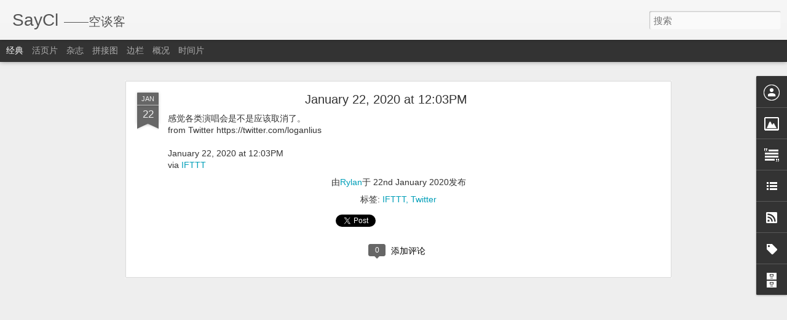

--- FILE ---
content_type: text/javascript; charset=UTF-8
request_url: http://www.saycl.com/?v=0&action=initial&widgetId=BlogArchive1&responseType=js&xssi_token=AOuZoY6MzI5qOZhIH6I-M-kJpf-b_SCK4w%3A1768650594299
body_size: 1744
content:
try {
_WidgetManager._HandleControllerResult('BlogArchive1', 'initial',{'url': 'http://www.saycl.com/search?updated-min\x3d1970-01-01T08:00:00%2B08:00\x26updated-max\x3d292278994-08-17T07:12:55Z\x26max-results\x3d50', 'name': 'All Posts', 'expclass': 'expanded', 'toggleId': 'ALL-0', 'post-count': 753, 'data': [{'url': 'http://www.saycl.com/2020/', 'name': '2020', 'expclass': 'expanded', 'toggleId': 'YEARLY-1577808000000', 'post-count': 375, 'data': [{'url': 'http://www.saycl.com/2020/10/', 'name': '\u5341\u6708', 'expclass': 'expanded', 'toggleId': 'MONTHLY-1601481600000', 'post-count': 1, 'posts': [{'title': '\u5fae\u578b\u7011\u5e03\u3002', 'url': 'http://www.saycl.com/2020/10/blog-post.html'}]}, {'url': 'http://www.saycl.com/2020/09/', 'name': '\u4e5d\u6708', 'expclass': 'collapsed', 'toggleId': 'MONTHLY-1598889600000', 'post-count': 1}, {'url': 'http://www.saycl.com/2020/04/', 'name': '\u56db\u6708', 'expclass': 'collapsed', 'toggleId': 'MONTHLY-1585670400000', 'post-count': 58}, {'url': 'http://www.saycl.com/2020/03/', 'name': '\u4e09\u6708', 'expclass': 'collapsed', 'toggleId': 'MONTHLY-1582992000000', 'post-count': 66}, {'url': 'http://www.saycl.com/2020/02/', 'name': '\u4e8c\u6708', 'expclass': 'collapsed', 'toggleId': 'MONTHLY-1580486400000', 'post-count': 84}, {'url': 'http://www.saycl.com/2020/01/', 'name': '\u4e00\u6708', 'expclass': 'collapsed', 'toggleId': 'MONTHLY-1577808000000', 'post-count': 165}]}, {'url': 'http://www.saycl.com/2019/', 'name': '2019', 'expclass': 'collapsed', 'toggleId': 'YEARLY-1546272000000', 'post-count': 35, 'data': [{'url': 'http://www.saycl.com/2019/12/', 'name': '\u5341\u4e8c\u6708', 'expclass': 'collapsed', 'toggleId': 'MONTHLY-1575129600000', 'post-count': 13}, {'url': 'http://www.saycl.com/2019/10/', 'name': '\u5341\u6708', 'expclass': 'collapsed', 'toggleId': 'MONTHLY-1569859200000', 'post-count': 2}, {'url': 'http://www.saycl.com/2019/09/', 'name': '\u4e5d\u6708', 'expclass': 'collapsed', 'toggleId': 'MONTHLY-1567267200000', 'post-count': 1}, {'url': 'http://www.saycl.com/2019/08/', 'name': '\u516b\u6708', 'expclass': 'collapsed', 'toggleId': 'MONTHLY-1564588800000', 'post-count': 1}, {'url': 'http://www.saycl.com/2019/07/', 'name': '\u4e03\u6708', 'expclass': 'collapsed', 'toggleId': 'MONTHLY-1561910400000', 'post-count': 6}, {'url': 'http://www.saycl.com/2019/06/', 'name': '\u516d\u6708', 'expclass': 'collapsed', 'toggleId': 'MONTHLY-1559318400000', 'post-count': 5}, {'url': 'http://www.saycl.com/2019/05/', 'name': '\u4e94\u6708', 'expclass': 'collapsed', 'toggleId': 'MONTHLY-1556640000000', 'post-count': 5}, {'url': 'http://www.saycl.com/2019/01/', 'name': '\u4e00\u6708', 'expclass': 'collapsed', 'toggleId': 'MONTHLY-1546272000000', 'post-count': 2}]}, {'url': 'http://www.saycl.com/2018/', 'name': '2018', 'expclass': 'collapsed', 'toggleId': 'YEARLY-1514736000000', 'post-count': 29, 'data': [{'url': 'http://www.saycl.com/2018/11/', 'name': '\u5341\u4e00\u6708', 'expclass': 'collapsed', 'toggleId': 'MONTHLY-1541001600000', 'post-count': 4}, {'url': 'http://www.saycl.com/2018/09/', 'name': '\u4e5d\u6708', 'expclass': 'collapsed', 'toggleId': 'MONTHLY-1535731200000', 'post-count': 2}, {'url': 'http://www.saycl.com/2018/08/', 'name': '\u516b\u6708', 'expclass': 'collapsed', 'toggleId': 'MONTHLY-1533052800000', 'post-count': 3}, {'url': 'http://www.saycl.com/2018/07/', 'name': '\u4e03\u6708', 'expclass': 'collapsed', 'toggleId': 'MONTHLY-1530374400000', 'post-count': 4}, {'url': 'http://www.saycl.com/2018/06/', 'name': '\u516d\u6708', 'expclass': 'collapsed', 'toggleId': 'MONTHLY-1527782400000', 'post-count': 2}, {'url': 'http://www.saycl.com/2018/05/', 'name': '\u4e94\u6708', 'expclass': 'collapsed', 'toggleId': 'MONTHLY-1525104000000', 'post-count': 3}, {'url': 'http://www.saycl.com/2018/04/', 'name': '\u56db\u6708', 'expclass': 'collapsed', 'toggleId': 'MONTHLY-1522512000000', 'post-count': 6}, {'url': 'http://www.saycl.com/2018/03/', 'name': '\u4e09\u6708', 'expclass': 'collapsed', 'toggleId': 'MONTHLY-1519833600000', 'post-count': 1}, {'url': 'http://www.saycl.com/2018/02/', 'name': '\u4e8c\u6708', 'expclass': 'collapsed', 'toggleId': 'MONTHLY-1517414400000', 'post-count': 2}, {'url': 'http://www.saycl.com/2018/01/', 'name': '\u4e00\u6708', 'expclass': 'collapsed', 'toggleId': 'MONTHLY-1514736000000', 'post-count': 2}]}, {'url': 'http://www.saycl.com/2017/', 'name': '2017', 'expclass': 'collapsed', 'toggleId': 'YEARLY-1483200000000', 'post-count': 28, 'data': [{'url': 'http://www.saycl.com/2017/12/', 'name': '\u5341\u4e8c\u6708', 'expclass': 'collapsed', 'toggleId': 'MONTHLY-1512057600000', 'post-count': 1}, {'url': 'http://www.saycl.com/2017/09/', 'name': '\u4e5d\u6708', 'expclass': 'collapsed', 'toggleId': 'MONTHLY-1504195200000', 'post-count': 2}, {'url': 'http://www.saycl.com/2017/08/', 'name': '\u516b\u6708', 'expclass': 'collapsed', 'toggleId': 'MONTHLY-1501516800000', 'post-count': 2}, {'url': 'http://www.saycl.com/2017/07/', 'name': '\u4e03\u6708', 'expclass': 'collapsed', 'toggleId': 'MONTHLY-1498838400000', 'post-count': 6}, {'url': 'http://www.saycl.com/2017/06/', 'name': '\u516d\u6708', 'expclass': 'collapsed', 'toggleId': 'MONTHLY-1496246400000', 'post-count': 3}, {'url': 'http://www.saycl.com/2017/05/', 'name': '\u4e94\u6708', 'expclass': 'collapsed', 'toggleId': 'MONTHLY-1493568000000', 'post-count': 1}, {'url': 'http://www.saycl.com/2017/04/', 'name': '\u56db\u6708', 'expclass': 'collapsed', 'toggleId': 'MONTHLY-1490976000000', 'post-count': 3}, {'url': 'http://www.saycl.com/2017/01/', 'name': '\u4e00\u6708', 'expclass': 'collapsed', 'toggleId': 'MONTHLY-1483200000000', 'post-count': 10}]}, {'url': 'http://www.saycl.com/2016/', 'name': '2016', 'expclass': 'collapsed', 'toggleId': 'YEARLY-1451577600000', 'post-count': 71, 'data': [{'url': 'http://www.saycl.com/2016/12/', 'name': '\u5341\u4e8c\u6708', 'expclass': 'collapsed', 'toggleId': 'MONTHLY-1480521600000', 'post-count': 5}, {'url': 'http://www.saycl.com/2016/11/', 'name': '\u5341\u4e00\u6708', 'expclass': 'collapsed', 'toggleId': 'MONTHLY-1477929600000', 'post-count': 6}, {'url': 'http://www.saycl.com/2016/10/', 'name': '\u5341\u6708', 'expclass': 'collapsed', 'toggleId': 'MONTHLY-1475251200000', 'post-count': 14}, {'url': 'http://www.saycl.com/2016/09/', 'name': '\u4e5d\u6708', 'expclass': 'collapsed', 'toggleId': 'MONTHLY-1472659200000', 'post-count': 9}, {'url': 'http://www.saycl.com/2016/08/', 'name': '\u516b\u6708', 'expclass': 'collapsed', 'toggleId': 'MONTHLY-1469980800000', 'post-count': 16}, {'url': 'http://www.saycl.com/2016/07/', 'name': '\u4e03\u6708', 'expclass': 'collapsed', 'toggleId': 'MONTHLY-1467302400000', 'post-count': 13}, {'url': 'http://www.saycl.com/2016/06/', 'name': '\u516d\u6708', 'expclass': 'collapsed', 'toggleId': 'MONTHLY-1464710400000', 'post-count': 1}, {'url': 'http://www.saycl.com/2016/05/', 'name': '\u4e94\u6708', 'expclass': 'collapsed', 'toggleId': 'MONTHLY-1462032000000', 'post-count': 3}, {'url': 'http://www.saycl.com/2016/03/', 'name': '\u4e09\u6708', 'expclass': 'collapsed', 'toggleId': 'MONTHLY-1456761600000', 'post-count': 1}, {'url': 'http://www.saycl.com/2016/02/', 'name': '\u4e8c\u6708', 'expclass': 'collapsed', 'toggleId': 'MONTHLY-1454256000000', 'post-count': 2}, {'url': 'http://www.saycl.com/2016/01/', 'name': '\u4e00\u6708', 'expclass': 'collapsed', 'toggleId': 'MONTHLY-1451577600000', 'post-count': 1}]}, {'url': 'http://www.saycl.com/2015/', 'name': '2015', 'expclass': 'collapsed', 'toggleId': 'YEARLY-1420041600000', 'post-count': 60, 'data': [{'url': 'http://www.saycl.com/2015/11/', 'name': '\u5341\u4e00\u6708', 'expclass': 'collapsed', 'toggleId': 'MONTHLY-1446307200000', 'post-count': 1}, {'url': 'http://www.saycl.com/2015/10/', 'name': '\u5341\u6708', 'expclass': 'collapsed', 'toggleId': 'MONTHLY-1443628800000', 'post-count': 2}, {'url': 'http://www.saycl.com/2015/09/', 'name': '\u4e5d\u6708', 'expclass': 'collapsed', 'toggleId': 'MONTHLY-1441036800000', 'post-count': 2}, {'url': 'http://www.saycl.com/2015/07/', 'name': '\u4e03\u6708', 'expclass': 'collapsed', 'toggleId': 'MONTHLY-1435680000000', 'post-count': 14}, {'url': 'http://www.saycl.com/2015/06/', 'name': '\u516d\u6708', 'expclass': 'collapsed', 'toggleId': 'MONTHLY-1433088000000', 'post-count': 6}, {'url': 'http://www.saycl.com/2015/05/', 'name': '\u4e94\u6708', 'expclass': 'collapsed', 'toggleId': 'MONTHLY-1430409600000', 'post-count': 16}, {'url': 'http://www.saycl.com/2015/04/', 'name': '\u56db\u6708', 'expclass': 'collapsed', 'toggleId': 'MONTHLY-1427817600000', 'post-count': 13}, {'url': 'http://www.saycl.com/2015/03/', 'name': '\u4e09\u6708', 'expclass': 'collapsed', 'toggleId': 'MONTHLY-1425139200000', 'post-count': 2}, {'url': 'http://www.saycl.com/2015/02/', 'name': '\u4e8c\u6708', 'expclass': 'collapsed', 'toggleId': 'MONTHLY-1422720000000', 'post-count': 2}, {'url': 'http://www.saycl.com/2015/01/', 'name': '\u4e00\u6708', 'expclass': 'collapsed', 'toggleId': 'MONTHLY-1420041600000', 'post-count': 2}]}, {'url': 'http://www.saycl.com/2014/', 'name': '2014', 'expclass': 'collapsed', 'toggleId': 'YEARLY-1388505600000', 'post-count': 34, 'data': [{'url': 'http://www.saycl.com/2014/12/', 'name': '\u5341\u4e8c\u6708', 'expclass': 'collapsed', 'toggleId': 'MONTHLY-1417363200000', 'post-count': 6}, {'url': 'http://www.saycl.com/2014/11/', 'name': '\u5341\u4e00\u6708', 'expclass': 'collapsed', 'toggleId': 'MONTHLY-1414771200000', 'post-count': 9}, {'url': 'http://www.saycl.com/2014/10/', 'name': '\u5341\u6708', 'expclass': 'collapsed', 'toggleId': 'MONTHLY-1412092800000', 'post-count': 2}, {'url': 'http://www.saycl.com/2014/09/', 'name': '\u4e5d\u6708', 'expclass': 'collapsed', 'toggleId': 'MONTHLY-1409500800000', 'post-count': 1}, {'url': 'http://www.saycl.com/2014/08/', 'name': '\u516b\u6708', 'expclass': 'collapsed', 'toggleId': 'MONTHLY-1406822400000', 'post-count': 2}, {'url': 'http://www.saycl.com/2014/07/', 'name': '\u4e03\u6708', 'expclass': 'collapsed', 'toggleId': 'MONTHLY-1404144000000', 'post-count': 2}, {'url': 'http://www.saycl.com/2014/06/', 'name': '\u516d\u6708', 'expclass': 'collapsed', 'toggleId': 'MONTHLY-1401552000000', 'post-count': 9}, {'url': 'http://www.saycl.com/2014/05/', 'name': '\u4e94\u6708', 'expclass': 'collapsed', 'toggleId': 'MONTHLY-1398873600000', 'post-count': 1}, {'url': 'http://www.saycl.com/2014/03/', 'name': '\u4e09\u6708', 'expclass': 'collapsed', 'toggleId': 'MONTHLY-1393603200000', 'post-count': 1}, {'url': 'http://www.saycl.com/2014/02/', 'name': '\u4e8c\u6708', 'expclass': 'collapsed', 'toggleId': 'MONTHLY-1391184000000', 'post-count': 1}]}, {'url': 'http://www.saycl.com/2013/', 'name': '2013', 'expclass': 'collapsed', 'toggleId': 'YEARLY-1356969600000', 'post-count': 68, 'data': [{'url': 'http://www.saycl.com/2013/12/', 'name': '\u5341\u4e8c\u6708', 'expclass': 'collapsed', 'toggleId': 'MONTHLY-1385827200000', 'post-count': 1}, {'url': 'http://www.saycl.com/2013/11/', 'name': '\u5341\u4e00\u6708', 'expclass': 'collapsed', 'toggleId': 'MONTHLY-1383235200000', 'post-count': 2}, {'url': 'http://www.saycl.com/2013/10/', 'name': '\u5341\u6708', 'expclass': 'collapsed', 'toggleId': 'MONTHLY-1380556800000', 'post-count': 1}, {'url': 'http://www.saycl.com/2013/09/', 'name': '\u4e5d\u6708', 'expclass': 'collapsed', 'toggleId': 'MONTHLY-1377964800000', 'post-count': 1}, {'url': 'http://www.saycl.com/2013/08/', 'name': '\u516b\u6708', 'expclass': 'collapsed', 'toggleId': 'MONTHLY-1375286400000', 'post-count': 7}, {'url': 'http://www.saycl.com/2013/07/', 'name': '\u4e03\u6708', 'expclass': 'collapsed', 'toggleId': 'MONTHLY-1372608000000', 'post-count': 16}, {'url': 'http://www.saycl.com/2013/06/', 'name': '\u516d\u6708', 'expclass': 'collapsed', 'toggleId': 'MONTHLY-1370016000000', 'post-count': 22}, {'url': 'http://www.saycl.com/2013/05/', 'name': '\u4e94\u6708', 'expclass': 'collapsed', 'toggleId': 'MONTHLY-1367337600000', 'post-count': 18}]}, {'url': 'http://www.saycl.com/2012/', 'name': '2012', 'expclass': 'collapsed', 'toggleId': 'YEARLY-1325347200000', 'post-count': 10, 'data': [{'url': 'http://www.saycl.com/2012/09/', 'name': '\u4e5d\u6708', 'expclass': 'collapsed', 'toggleId': 'MONTHLY-1346428800000', 'post-count': 1}, {'url': 'http://www.saycl.com/2012/08/', 'name': '\u516b\u6708', 'expclass': 'collapsed', 'toggleId': 'MONTHLY-1343750400000', 'post-count': 2}, {'url': 'http://www.saycl.com/2012/07/', 'name': '\u4e03\u6708', 'expclass': 'collapsed', 'toggleId': 'MONTHLY-1341072000000', 'post-count': 3}, {'url': 'http://www.saycl.com/2012/06/', 'name': '\u516d\u6708', 'expclass': 'collapsed', 'toggleId': 'MONTHLY-1338480000000', 'post-count': 4}]}, {'url': 'http://www.saycl.com/2011/', 'name': '2011', 'expclass': 'collapsed', 'toggleId': 'YEARLY-1293811200000', 'post-count': 9, 'data': [{'url': 'http://www.saycl.com/2011/12/', 'name': '\u5341\u4e8c\u6708', 'expclass': 'collapsed', 'toggleId': 'MONTHLY-1322668800000', 'post-count': 1}, {'url': 'http://www.saycl.com/2011/10/', 'name': '\u5341\u6708', 'expclass': 'collapsed', 'toggleId': 'MONTHLY-1317398400000', 'post-count': 2}, {'url': 'http://www.saycl.com/2011/07/', 'name': '\u4e03\u6708', 'expclass': 'collapsed', 'toggleId': 'MONTHLY-1309449600000', 'post-count': 2}, {'url': 'http://www.saycl.com/2011/06/', 'name': '\u516d\u6708', 'expclass': 'collapsed', 'toggleId': 'MONTHLY-1306857600000', 'post-count': 2}, {'url': 'http://www.saycl.com/2011/04/', 'name': '\u56db\u6708', 'expclass': 'collapsed', 'toggleId': 'MONTHLY-1301587200000', 'post-count': 1}, {'url': 'http://www.saycl.com/2011/01/', 'name': '\u4e00\u6708', 'expclass': 'collapsed', 'toggleId': 'MONTHLY-1293811200000', 'post-count': 1}]}, {'url': 'http://www.saycl.com/2010/', 'name': '2010', 'expclass': 'collapsed', 'toggleId': 'YEARLY-1262275200000', 'post-count': 22, 'data': [{'url': 'http://www.saycl.com/2010/12/', 'name': '\u5341\u4e8c\u6708', 'expclass': 'collapsed', 'toggleId': 'MONTHLY-1291132800000', 'post-count': 1}, {'url': 'http://www.saycl.com/2010/08/', 'name': '\u516b\u6708', 'expclass': 'collapsed', 'toggleId': 'MONTHLY-1280592000000', 'post-count': 1}, {'url': 'http://www.saycl.com/2010/07/', 'name': '\u4e03\u6708', 'expclass': 'collapsed', 'toggleId': 'MONTHLY-1277913600000', 'post-count': 1}, {'url': 'http://www.saycl.com/2010/06/', 'name': '\u516d\u6708', 'expclass': 'collapsed', 'toggleId': 'MONTHLY-1275321600000', 'post-count': 3}, {'url': 'http://www.saycl.com/2010/05/', 'name': '\u4e94\u6708', 'expclass': 'collapsed', 'toggleId': 'MONTHLY-1272643200000', 'post-count': 3}, {'url': 'http://www.saycl.com/2010/04/', 'name': '\u56db\u6708', 'expclass': 'collapsed', 'toggleId': 'MONTHLY-1270051200000', 'post-count': 4}, {'url': 'http://www.saycl.com/2010/03/', 'name': '\u4e09\u6708', 'expclass': 'collapsed', 'toggleId': 'MONTHLY-1267372800000', 'post-count': 3}, {'url': 'http://www.saycl.com/2010/02/', 'name': '\u4e8c\u6708', 'expclass': 'collapsed', 'toggleId': 'MONTHLY-1264953600000', 'post-count': 1}, {'url': 'http://www.saycl.com/2010/01/', 'name': '\u4e00\u6708', 'expclass': 'collapsed', 'toggleId': 'MONTHLY-1262275200000', 'post-count': 5}]}, {'url': 'http://www.saycl.com/2009/', 'name': '2009', 'expclass': 'collapsed', 'toggleId': 'YEARLY-1230739200000', 'post-count': 11, 'data': [{'url': 'http://www.saycl.com/2009/12/', 'name': '\u5341\u4e8c\u6708', 'expclass': 'collapsed', 'toggleId': 'MONTHLY-1259596800000', 'post-count': 7}, {'url': 'http://www.saycl.com/2009/11/', 'name': '\u5341\u4e00\u6708', 'expclass': 'collapsed', 'toggleId': 'MONTHLY-1257004800000', 'post-count': 2}, {'url': 'http://www.saycl.com/2009/04/', 'name': '\u56db\u6708', 'expclass': 'collapsed', 'toggleId': 'MONTHLY-1238515200000', 'post-count': 1}, {'url': 'http://www.saycl.com/2009/03/', 'name': '\u4e09\u6708', 'expclass': 'collapsed', 'toggleId': 'MONTHLY-1235836800000', 'post-count': 1}]}, {'url': 'http://www.saycl.com/2008/', 'name': '2008', 'expclass': 'collapsed', 'toggleId': 'YEARLY-1199116800000', 'post-count': 1, 'data': [{'url': 'http://www.saycl.com/2008/10/', 'name': '\u5341\u6708', 'expclass': 'collapsed', 'toggleId': 'MONTHLY-1222790400000', 'post-count': 1}]}], 'toggleopen': 'MONTHLY-1601481600000', 'style': 'HIERARCHY', 'title': 'Blog Archive'});
} catch (e) {
  if (typeof log != 'undefined') {
    log('HandleControllerResult failed: ' + e);
  }
}


--- FILE ---
content_type: text/javascript; charset=UTF-8
request_url: http://www.saycl.com/?v=0&action=initial&widgetId=Label1&responseType=js&xssi_token=AOuZoY6MzI5qOZhIH6I-M-kJpf-b_SCK4w%3A1768650594299
body_size: 1666
content:
try {
_WidgetManager._HandleControllerResult('Label1', 'initial',{'title': 'Labels', 'display': 'list', 'showFreqNumbers': true, 'labels': [{'name': '\u62c6\u8fc1 #chai', 'count': 2, 'cssSize': 1, 'url': 'http://www.saycl.com/search/label/%E6%8B%86%E8%BF%81%20%23chai'}, {'name': '\u5439\u6c34', 'count': 3, 'cssSize': 2, 'url': 'http://www.saycl.com/search/label/%E5%90%B9%E6%B0%B4'}, {'name': '\u5230\u897f\u5b89\u4e86', 'count': 1, 'cssSize': 1, 'url': 'http://www.saycl.com/search/label/%E5%88%B0%E8%A5%BF%E5%AE%89%E4%BA%86'}, {'name': '\u53d1\u73b0\u6211\u8fd8\u662f\u633a\u80a5\u7684\u3002', 'count': 1, 'cssSize': 1, 'url': 'http://www.saycl.com/search/label/%E5%8F%91%E7%8E%B0%E6%88%91%E8%BF%98%E6%98%AF%E6%8C%BA%E8%82%A5%E7%9A%84%E3%80%82'}, {'name': '\u548c\u884c\u4e1a\u9ad8\u624b\u5408\u5f71', 'count': 1, 'cssSize': 1, 'url': 'http://www.saycl.com/search/label/%E5%92%8C%E8%A1%8C%E4%B8%9A%E9%AB%98%E6%89%8B%E5%90%88%E5%BD%B1'}, {'name': '\u7ed3\u679c\u53ea\u6709\u4e00\u4e2a\u76ae', 'count': 1, 'cssSize': 1, 'url': 'http://www.saycl.com/search/label/%E7%BB%93%E6%9E%9C%E5%8F%AA%E6%9C%89%E4%B8%80%E4%B8%AA%E7%9A%AE'}, {'name': '\u4eca\u5929\u7a7a\u6c14\u4e0d\u9519\u3002\u5929\u6c14\u90fd\u51e0\u597d\u3002', 'count': 1, 'cssSize': 1, 'url': 'http://www.saycl.com/search/label/%E4%BB%8A%E5%A4%A9%E7%A9%BA%E6%B0%94%E4%B8%8D%E9%94%99%E3%80%82%E5%A4%A9%E6%B0%94%E9%83%BD%E5%87%A0%E5%A5%BD%E3%80%82'}, {'name': '\u4eca\u5929\u662f\u6674\u5929', 'count': 1, 'cssSize': 1, 'url': 'http://www.saycl.com/search/label/%E4%BB%8A%E5%A4%A9%E6%98%AF%E6%99%B4%E5%A4%A9'}, {'name': '\u5361\u8f66', 'count': 1, 'cssSize': 1, 'url': 'http://www.saycl.com/search/label/%E5%8D%A1%E8%BD%A6'}, {'name': '\u4e24\u4e2a\u7f8e\u5973\u3002', 'count': 1, 'cssSize': 1, 'url': 'http://www.saycl.com/search/label/%E4%B8%A4%E4%B8%AA%E7%BE%8E%E5%A5%B3%E3%80%82'}, {'name': '\u67d0vip', 'count': 1, 'cssSize': 1, 'url': 'http://www.saycl.com/search/label/%E6%9F%90vip'}, {'name': '\u7261\u4e39', 'count': 1, 'cssSize': 1, 'url': 'http://www.saycl.com/search/label/%E7%89%A1%E4%B8%B9'}, {'name': '\u5357\u4eac\u7684\u6cd5\u56fd\u68a7\u6850', 'count': 1, 'cssSize': 1, 'url': 'http://www.saycl.com/search/label/%E5%8D%97%E4%BA%AC%E7%9A%84%E6%B3%95%E5%9B%BD%E6%A2%A7%E6%A1%90'}, {'name': '\u5973\u513f', 'count': 1, 'cssSize': 1, 'url': 'http://www.saycl.com/search/label/%E5%A5%B3%E5%84%BF'}, {'name': '\u62cd\u7167\u6548\u679c\u597d\u4e00\u822c', 'count': 1, 'cssSize': 1, 'url': 'http://www.saycl.com/search/label/%E6%8B%8D%E7%85%A7%E6%95%88%E6%9E%9C%E5%A5%BD%E4%B8%80%E8%88%AC'}, {'name': '\u94b1\u5858\u6c5f', 'count': 1, 'cssSize': 1, 'url': 'http://www.saycl.com/search/label/%E9%92%B1%E5%A1%98%E6%B1%9F'}, {'name': '\u65f6\u8bc4', 'count': 5, 'cssSize': 2, 'url': 'http://www.saycl.com/search/label/%E6%97%B6%E8%AF%84'}, {'name': '\u633a\u5b89\u9759\u7684\u4e00\u5bb6\u5e97', 'count': 1, 'cssSize': 1, 'url': 'http://www.saycl.com/search/label/%E6%8C%BA%E5%AE%89%E9%9D%99%E7%9A%84%E4%B8%80%E5%AE%B6%E5%BA%97'}, {'name': '\u5c0f\u8179\u90fd\u6709\u8d58\u8089\uff0c\u5dee\u8bc4', 'count': 1, 'cssSize': 1, 'url': 'http://www.saycl.com/search/label/%E5%B0%8F%E8%85%B9%E9%83%BD%E6%9C%89%E8%B5%98%E8%82%89%EF%BC%8C%E5%B7%AE%E8%AF%84'}, {'name': '\u4e00\u7897\u8d64\u4eae\u7684\u5927\u80a0\u9762\u3002', 'count': 1, 'cssSize': 1, 'url': 'http://www.saycl.com/search/label/%E4%B8%80%E7%A2%97%E8%B5%A4%E4%BA%AE%E7%9A%84%E5%A4%A7%E8%82%A0%E9%9D%A2%E3%80%82'}, {'name': '\u4ee5\u4e3a\u5357\u822a\u4f1a\u6709\u5eca\u6865\uff0c\u7ed3\u679c\u8fd8\u662f\u8981\u5750\u6446\u6e21\u8f66\u3002', 'count': 1, 'cssSize': 1, 'url': 'http://www.saycl.com/search/label/%E4%BB%A5%E4%B8%BA%E5%8D%97%E8%88%AA%E4%BC%9A%E6%9C%89%E5%BB%8A%E6%A1%A5%EF%BC%8C%E7%BB%93%E6%9E%9C%E8%BF%98%E6%98%AF%E8%A6%81%E5%9D%90%E6%91%86%E6%B8%A1%E8%BD%A6%E3%80%82'}, {'name': '\u6709\u5bb6\u516c\u53f8\u5728\u529e\u5468\u5e74\u5e86', 'count': 1, 'cssSize': 1, 'url': 'http://www.saycl.com/search/label/%E6%9C%89%E5%AE%B6%E5%85%AC%E5%8F%B8%E5%9C%A8%E5%8A%9E%E5%91%A8%E5%B9%B4%E5%BA%86'}, {'name': '\u53c8\u51fa\u5dee\u3002', 'count': 1, 'cssSize': 1, 'url': 'http://www.saycl.com/search/label/%E5%8F%88%E5%87%BA%E5%B7%AE%E3%80%82'}, {'name': '\u6742\u8c08', 'count': 1, 'cssSize': 1, 'url': 'http://www.saycl.com/search/label/%E6%9D%82%E8%B0%88'}, {'name': '\u5728\u533b\u9662\u3002', 'count': 1, 'cssSize': 1, 'url': 'http://www.saycl.com/search/label/%E5%9C%A8%E5%8C%BB%E9%99%A2%E3%80%82'}, {'name': '\u65e9\u9910\u714e\u997c\u3002', 'count': 1, 'cssSize': 1, 'url': 'http://www.saycl.com/search/label/%E6%97%A9%E9%A4%90%E7%85%8E%E9%A5%BC%E3%80%82'}, {'name': '\u65e9\u4e0a\u4e0b\u4e86\u573a\u5927\u96e8\u3002', 'count': 1, 'cssSize': 1, 'url': 'http://www.saycl.com/search/label/%E6%97%A9%E4%B8%8A%E4%B8%8B%E4%BA%86%E5%9C%BA%E5%A4%A7%E9%9B%A8%E3%80%82'}, {'name': '\u8fd9\u8d9f\u5730\u94c1\u7684\u8f66\u53a2\u91cc\u6d12\u6ee1\u4e86\u623f\u5730\u4ea7\u5e7f\u544a\u3002', 'count': 1, 'cssSize': 1, 'url': 'http://www.saycl.com/search/label/%E8%BF%99%E8%B6%9F%E5%9C%B0%E9%93%81%E7%9A%84%E8%BD%A6%E5%8E%A2%E9%87%8C%E6%B4%92%E6%BB%A1%E4%BA%86%E6%88%BF%E5%9C%B0%E4%BA%A7%E5%B9%BF%E5%91%8A%E3%80%82'}, {'name': '\u4e2d\u5927\u5956\u4e86\u3002', 'count': 1, 'cssSize': 1, 'url': 'http://www.saycl.com/search/label/%E4%B8%AD%E5%A4%A7%E5%A5%96%E4%BA%86%E3%80%82'}, {'name': '\u4e2d\u5c71\u9675', 'count': 1, 'cssSize': 1, 'url': 'http://www.saycl.com/search/label/%E4%B8%AD%E5%B1%B1%E9%99%B5'}, {'name': 'Facebook', 'count': 115, 'cssSize': 4, 'url': 'http://www.saycl.com/search/label/Facebook'}, {'name': 'Free', 'count': 2, 'cssSize': 1, 'url': 'http://www.saycl.com/search/label/Free'}, {'name': 'Googlecn', 'count': 2, 'cssSize': 1, 'url': 'http://www.saycl.com/search/label/Googlecn'}, {'name': 'IFTTT', 'count': 501, 'cssSize': 5, 'url': 'http://www.saycl.com/search/label/IFTTT'}, {'name': 'Instagram', 'count': 2, 'cssSize': 1, 'url': 'http://www.saycl.com/search/label/Instagram'}, {'name': 'Obamacn', 'count': 1, 'cssSize': 1, 'url': 'http://www.saycl.com/search/label/Obamacn'}, {'name': 'Revy', 'count': 1, 'cssSize': 1, 'url': 'http://www.saycl.com/search/label/Revy'}, {'name': 'Revy\u7684\u65b0\u978b', 'count': 1, 'cssSize': 1, 'url': 'http://www.saycl.com/search/label/Revy%E7%9A%84%E6%96%B0%E9%9E%8B'}, {'name': 'Twitter', 'count': 384, 'cssSize': 5, 'url': 'http://www.saycl.com/search/label/Twitter'}]});
} catch (e) {
  if (typeof log != 'undefined') {
    log('HandleControllerResult failed: ' + e);
  }
}


--- FILE ---
content_type: text/javascript; charset=UTF-8
request_url: http://www.saycl.com/?v=0&action=initial&widgetId=Image1&responseType=js&xssi_token=AOuZoY6MzI5qOZhIH6I-M-kJpf-b_SCK4w%3A1768650594299
body_size: 420
content:
try {
_WidgetManager._HandleControllerResult('Image1', 'initial',{'title': 'Rylan Liu', 'width': 145, 'height': 150, 'sourceUrl': 'https://blogger.googleusercontent.com/img/b/R29vZ2xl/AVvXsEjaT4Xe3O9VJ5NXlGZ6jOi3CLqTXjC2sKRVGUCkLSUO11KIQmeegk7S1XXlXD47RHorm9hHfnsMRdHoq6SFf0nXNqFrOmHucXrrUxb_PztVg09yAbQbScGXVrWY0zaHX3m8tjnI-_ie-N4/s150/Rylanbeard1.jpg', 'caption': '', 'link': '', 'shrinkToFit': false, 'sectionWidth': 150});
} catch (e) {
  if (typeof log != 'undefined') {
    log('HandleControllerResult failed: ' + e);
  }
}
